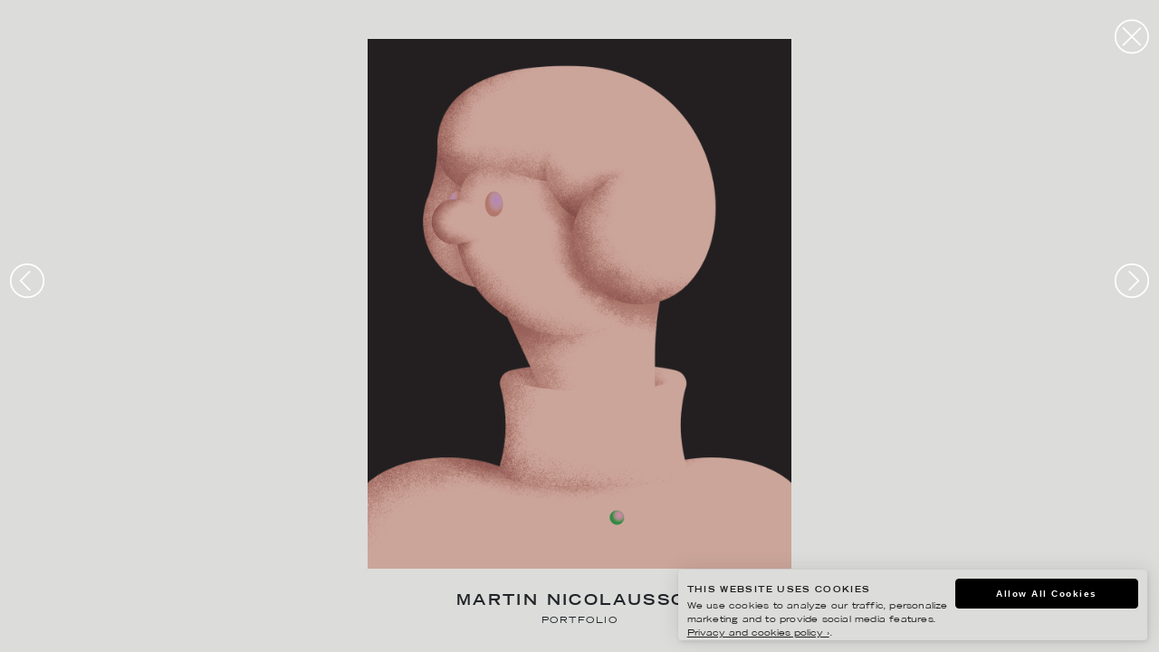

--- FILE ---
content_type: text/html; charset=UTF-8
request_url: https://www.agentmolly.com/image/portfolio-842/
body_size: 5348
content:
<!DOCTYPE HTML>
<html class="no-js" lang="en-US">

    <head>
        <title>Agent Molly & Co</title>
        <meta charset="utf-8">
        <meta http-equiv="X-UA-Compatible" content="IE=edge">
        <meta name="viewport" content="width=device-width, initial-scale=1">           

        <link rel="preconnect" href="https://fonts.gstatic.com">
        <link rel="preconnect" href="https://use.fontawesome.com">
        
        <script type="text/javascript" src="//fast.fonts.net/jsapi/23bcd43e-d249-450d-bb43-9650c8f9c63e.js"></script>

        <link rel='stylesheet' id='font-awesome-css'  href='//use.fontawesome.com/releases/v5.2.0/css/all.css?ver=5.5.9' type='text/css' media='all' />

        <link rel="apple-touch-icon" sizes="180x180" href="https://www.agentmolly.com/wp-content/themes/molly2/apple-touch-icon.png">
        <link rel="icon" type="image/png" sizes="32x32" href="https://www.agentmolly.com/wp-content/themes/molly2/favicon-32x32.png">
        <link rel="icon" type="image/png" sizes="16x16" href="https://www.agentmolly.com/wp-content/themes/molly2/favicon-16x16.png">
        <link rel="icon" type="image/png" href="/wp-content/themes/molly2/assets/img/favicon.png">
        
        <title>Portfolio &#8211; Agent Molly &amp; Co</title>
<meta name='robots' content='max-image-preview:large' />
	<style>img:is([sizes="auto" i], [sizes^="auto," i]) { contain-intrinsic-size: 3000px 1500px }</style>
	<link rel='dns-prefetch' href='//code.jquery.com' />
<link rel='stylesheet' id='wp-block-library-css' href='https://www.agentmolly.com/wp-includes/css/dist/block-library/style.min.css?ver=86ca7fc055a30083f094a1ead6b15509' type='text/css' media='all' />
<style id='classic-theme-styles-inline-css' type='text/css'>
/*! This file is auto-generated */
.wp-block-button__link{color:#fff;background-color:#32373c;border-radius:9999px;box-shadow:none;text-decoration:none;padding:calc(.667em + 2px) calc(1.333em + 2px);font-size:1.125em}.wp-block-file__button{background:#32373c;color:#fff;text-decoration:none}
</style>
<style id='global-styles-inline-css' type='text/css'>
:root{--wp--preset--aspect-ratio--square: 1;--wp--preset--aspect-ratio--4-3: 4/3;--wp--preset--aspect-ratio--3-4: 3/4;--wp--preset--aspect-ratio--3-2: 3/2;--wp--preset--aspect-ratio--2-3: 2/3;--wp--preset--aspect-ratio--16-9: 16/9;--wp--preset--aspect-ratio--9-16: 9/16;--wp--preset--color--black: #000000;--wp--preset--color--cyan-bluish-gray: #abb8c3;--wp--preset--color--white: #ffffff;--wp--preset--color--pale-pink: #f78da7;--wp--preset--color--vivid-red: #cf2e2e;--wp--preset--color--luminous-vivid-orange: #ff6900;--wp--preset--color--luminous-vivid-amber: #fcb900;--wp--preset--color--light-green-cyan: #7bdcb5;--wp--preset--color--vivid-green-cyan: #00d084;--wp--preset--color--pale-cyan-blue: #8ed1fc;--wp--preset--color--vivid-cyan-blue: #0693e3;--wp--preset--color--vivid-purple: #9b51e0;--wp--preset--gradient--vivid-cyan-blue-to-vivid-purple: linear-gradient(135deg,rgba(6,147,227,1) 0%,rgb(155,81,224) 100%);--wp--preset--gradient--light-green-cyan-to-vivid-green-cyan: linear-gradient(135deg,rgb(122,220,180) 0%,rgb(0,208,130) 100%);--wp--preset--gradient--luminous-vivid-amber-to-luminous-vivid-orange: linear-gradient(135deg,rgba(252,185,0,1) 0%,rgba(255,105,0,1) 100%);--wp--preset--gradient--luminous-vivid-orange-to-vivid-red: linear-gradient(135deg,rgba(255,105,0,1) 0%,rgb(207,46,46) 100%);--wp--preset--gradient--very-light-gray-to-cyan-bluish-gray: linear-gradient(135deg,rgb(238,238,238) 0%,rgb(169,184,195) 100%);--wp--preset--gradient--cool-to-warm-spectrum: linear-gradient(135deg,rgb(74,234,220) 0%,rgb(151,120,209) 20%,rgb(207,42,186) 40%,rgb(238,44,130) 60%,rgb(251,105,98) 80%,rgb(254,248,76) 100%);--wp--preset--gradient--blush-light-purple: linear-gradient(135deg,rgb(255,206,236) 0%,rgb(152,150,240) 100%);--wp--preset--gradient--blush-bordeaux: linear-gradient(135deg,rgb(254,205,165) 0%,rgb(254,45,45) 50%,rgb(107,0,62) 100%);--wp--preset--gradient--luminous-dusk: linear-gradient(135deg,rgb(255,203,112) 0%,rgb(199,81,192) 50%,rgb(65,88,208) 100%);--wp--preset--gradient--pale-ocean: linear-gradient(135deg,rgb(255,245,203) 0%,rgb(182,227,212) 50%,rgb(51,167,181) 100%);--wp--preset--gradient--electric-grass: linear-gradient(135deg,rgb(202,248,128) 0%,rgb(113,206,126) 100%);--wp--preset--gradient--midnight: linear-gradient(135deg,rgb(2,3,129) 0%,rgb(40,116,252) 100%);--wp--preset--font-size--small: 13px;--wp--preset--font-size--medium: 20px;--wp--preset--font-size--large: 36px;--wp--preset--font-size--x-large: 42px;--wp--preset--spacing--20: 0.44rem;--wp--preset--spacing--30: 0.67rem;--wp--preset--spacing--40: 1rem;--wp--preset--spacing--50: 1.5rem;--wp--preset--spacing--60: 2.25rem;--wp--preset--spacing--70: 3.38rem;--wp--preset--spacing--80: 5.06rem;--wp--preset--shadow--natural: 6px 6px 9px rgba(0, 0, 0, 0.2);--wp--preset--shadow--deep: 12px 12px 50px rgba(0, 0, 0, 0.4);--wp--preset--shadow--sharp: 6px 6px 0px rgba(0, 0, 0, 0.2);--wp--preset--shadow--outlined: 6px 6px 0px -3px rgba(255, 255, 255, 1), 6px 6px rgba(0, 0, 0, 1);--wp--preset--shadow--crisp: 6px 6px 0px rgba(0, 0, 0, 1);}:where(.is-layout-flex){gap: 0.5em;}:where(.is-layout-grid){gap: 0.5em;}body .is-layout-flex{display: flex;}.is-layout-flex{flex-wrap: wrap;align-items: center;}.is-layout-flex > :is(*, div){margin: 0;}body .is-layout-grid{display: grid;}.is-layout-grid > :is(*, div){margin: 0;}:where(.wp-block-columns.is-layout-flex){gap: 2em;}:where(.wp-block-columns.is-layout-grid){gap: 2em;}:where(.wp-block-post-template.is-layout-flex){gap: 1.25em;}:where(.wp-block-post-template.is-layout-grid){gap: 1.25em;}.has-black-color{color: var(--wp--preset--color--black) !important;}.has-cyan-bluish-gray-color{color: var(--wp--preset--color--cyan-bluish-gray) !important;}.has-white-color{color: var(--wp--preset--color--white) !important;}.has-pale-pink-color{color: var(--wp--preset--color--pale-pink) !important;}.has-vivid-red-color{color: var(--wp--preset--color--vivid-red) !important;}.has-luminous-vivid-orange-color{color: var(--wp--preset--color--luminous-vivid-orange) !important;}.has-luminous-vivid-amber-color{color: var(--wp--preset--color--luminous-vivid-amber) !important;}.has-light-green-cyan-color{color: var(--wp--preset--color--light-green-cyan) !important;}.has-vivid-green-cyan-color{color: var(--wp--preset--color--vivid-green-cyan) !important;}.has-pale-cyan-blue-color{color: var(--wp--preset--color--pale-cyan-blue) !important;}.has-vivid-cyan-blue-color{color: var(--wp--preset--color--vivid-cyan-blue) !important;}.has-vivid-purple-color{color: var(--wp--preset--color--vivid-purple) !important;}.has-black-background-color{background-color: var(--wp--preset--color--black) !important;}.has-cyan-bluish-gray-background-color{background-color: var(--wp--preset--color--cyan-bluish-gray) !important;}.has-white-background-color{background-color: var(--wp--preset--color--white) !important;}.has-pale-pink-background-color{background-color: var(--wp--preset--color--pale-pink) !important;}.has-vivid-red-background-color{background-color: var(--wp--preset--color--vivid-red) !important;}.has-luminous-vivid-orange-background-color{background-color: var(--wp--preset--color--luminous-vivid-orange) !important;}.has-luminous-vivid-amber-background-color{background-color: var(--wp--preset--color--luminous-vivid-amber) !important;}.has-light-green-cyan-background-color{background-color: var(--wp--preset--color--light-green-cyan) !important;}.has-vivid-green-cyan-background-color{background-color: var(--wp--preset--color--vivid-green-cyan) !important;}.has-pale-cyan-blue-background-color{background-color: var(--wp--preset--color--pale-cyan-blue) !important;}.has-vivid-cyan-blue-background-color{background-color: var(--wp--preset--color--vivid-cyan-blue) !important;}.has-vivid-purple-background-color{background-color: var(--wp--preset--color--vivid-purple) !important;}.has-black-border-color{border-color: var(--wp--preset--color--black) !important;}.has-cyan-bluish-gray-border-color{border-color: var(--wp--preset--color--cyan-bluish-gray) !important;}.has-white-border-color{border-color: var(--wp--preset--color--white) !important;}.has-pale-pink-border-color{border-color: var(--wp--preset--color--pale-pink) !important;}.has-vivid-red-border-color{border-color: var(--wp--preset--color--vivid-red) !important;}.has-luminous-vivid-orange-border-color{border-color: var(--wp--preset--color--luminous-vivid-orange) !important;}.has-luminous-vivid-amber-border-color{border-color: var(--wp--preset--color--luminous-vivid-amber) !important;}.has-light-green-cyan-border-color{border-color: var(--wp--preset--color--light-green-cyan) !important;}.has-vivid-green-cyan-border-color{border-color: var(--wp--preset--color--vivid-green-cyan) !important;}.has-pale-cyan-blue-border-color{border-color: var(--wp--preset--color--pale-cyan-blue) !important;}.has-vivid-cyan-blue-border-color{border-color: var(--wp--preset--color--vivid-cyan-blue) !important;}.has-vivid-purple-border-color{border-color: var(--wp--preset--color--vivid-purple) !important;}.has-vivid-cyan-blue-to-vivid-purple-gradient-background{background: var(--wp--preset--gradient--vivid-cyan-blue-to-vivid-purple) !important;}.has-light-green-cyan-to-vivid-green-cyan-gradient-background{background: var(--wp--preset--gradient--light-green-cyan-to-vivid-green-cyan) !important;}.has-luminous-vivid-amber-to-luminous-vivid-orange-gradient-background{background: var(--wp--preset--gradient--luminous-vivid-amber-to-luminous-vivid-orange) !important;}.has-luminous-vivid-orange-to-vivid-red-gradient-background{background: var(--wp--preset--gradient--luminous-vivid-orange-to-vivid-red) !important;}.has-very-light-gray-to-cyan-bluish-gray-gradient-background{background: var(--wp--preset--gradient--very-light-gray-to-cyan-bluish-gray) !important;}.has-cool-to-warm-spectrum-gradient-background{background: var(--wp--preset--gradient--cool-to-warm-spectrum) !important;}.has-blush-light-purple-gradient-background{background: var(--wp--preset--gradient--blush-light-purple) !important;}.has-blush-bordeaux-gradient-background{background: var(--wp--preset--gradient--blush-bordeaux) !important;}.has-luminous-dusk-gradient-background{background: var(--wp--preset--gradient--luminous-dusk) !important;}.has-pale-ocean-gradient-background{background: var(--wp--preset--gradient--pale-ocean) !important;}.has-electric-grass-gradient-background{background: var(--wp--preset--gradient--electric-grass) !important;}.has-midnight-gradient-background{background: var(--wp--preset--gradient--midnight) !important;}.has-small-font-size{font-size: var(--wp--preset--font-size--small) !important;}.has-medium-font-size{font-size: var(--wp--preset--font-size--medium) !important;}.has-large-font-size{font-size: var(--wp--preset--font-size--large) !important;}.has-x-large-font-size{font-size: var(--wp--preset--font-size--x-large) !important;}
:where(.wp-block-post-template.is-layout-flex){gap: 1.25em;}:where(.wp-block-post-template.is-layout-grid){gap: 1.25em;}
:where(.wp-block-columns.is-layout-flex){gap: 2em;}:where(.wp-block-columns.is-layout-grid){gap: 2em;}
:root :where(.wp-block-pullquote){font-size: 1.5em;line-height: 1.6;}
</style>
<link rel='stylesheet' id='ilmenite-cookie-consent-css' href='https://www.agentmolly.com/wp-content/plugins/ilmenite-cookie-consent/assets/styles/dist/cookie-banner.css?ver=3.3.0' type='text/css' media='all' />
<link rel='stylesheet' id='wp-pagenavi-css' href='https://www.agentmolly.com/wp-content/plugins/wp-pagenavi/pagenavi-css.css?ver=2.70' type='text/css' media='all' />
<link rel='stylesheet' id='sage/css-css' href='https://www.agentmolly.com/wp-content/themes/molly2/assets/css/main.css?v=1.2.3' type='text/css' media='all' />
<script type="text/javascript" id="ilcc-vendor-js-before">
/* <![CDATA[ */
window.YETT_BLACKLIST = [/facebook.com/,/connect.facebook.net/,/doubleclick.net/,/hs-scripts.com/,/linkedin.com/,/licdn.com/,/bing.com/,/googleadservices.com/,/google-analytics.com/,/googletagmanager.com/,/hotjar.com/];
/* ]]> */
</script>
<script type="text/javascript" src="https://www.agentmolly.com/wp-content/plugins/ilmenite-cookie-consent/assets/scripts/dist/cookie-banner-vendor.js?ver=3.3.0" id="ilcc-vendor-js"></script>
<script type="text/javascript" src="https://code.jquery.com/jquery-3.0.0.min.js" id="jquery-js"></script>
<link rel="canonical" href="https://www.agentmolly.com/image/portfolio-842/" />
		<style type="text/css" id="wp-custom-css">
			body.home .front-panel {
    height: 552px;
    max-height: 712px;
}		</style>
		
       
        <!-- Google Tag Manager -->
        <script>(function(w,d,s,l,i){w[l]=w[l]||[];w[l].push({'gtm.start':
        new Date().getTime(),event:'gtm.js'});var f=d.getElementsByTagName(s)[0],
        j=d.createElement(s),dl=l!='dataLayer'?'&l='+l:'';j.async=true;j.src=
        'https://www.googletagmanager.com/gtm.js?id='+i+dl;f.parentNode.insertBefore(j,f);
        })(window,document,'script','dataLayer','GTM-MPQ8BK6');</script>
        <!-- End Google Tag Manager -->

    </head>
  
    <body class="wp-singular konstverk-template-default single single-konstverk postid-59920 wp-theme-molly2 portfolio-842 sidebar-primary" data-surface>
        <!-- Google Tag Manager (noscript) -->
        <noscript><iframe src="https://www.googletagmanager.com/ns.html?id=GTM-MPQ8BK6"
        height="0" width="0" style="display:none;visibility:hidden"></iframe></noscript>
        <!-- End Google Tag Manager (noscript) -->
        
        <!--[if lt IE 9]>
            <div class="alert alert-warning">
                You are using an <strong>outdated</strong> browser. Please <a href="http://browsehappy.com/">upgrade your browser</a> to improve your experience.            </div>
        <![endif]-->

        <div class="svg-sprite">
                    </div>

                


        
                <div class="wrapper" id="container">

                    
                    <main role="main" class="main typeset">
                    
                        <div class="main-logo-aside l-grid l-grid--content">

                                                               
                                <div class="logo-symbol-wrapper">                         
                                    <img class="logo-symbol" src="https://www.agentmolly.com/wp-content/uploads/2019/03/molly_logo_01.svg" width="120">               
                                </div>
                            
                        </div>

                        

        <div class="b-artist-post">

            <div class="b-artist-post-media">
                <div class="b-artist-post-media-container">
                    


                <div class="b-artist-post-media-container">
                
                    
                
        <img src="https://www.agentmolly.com/wp-content/uploads/2019/06/2979773558304917560_1547802221506-120x150.jpg" srcset="https://www.agentmolly.com/wp-content/uploads/2019/06/2979773558304917560_1547802221506-120x150.jpg 120w, https://www.agentmolly.com/wp-content/uploads/2019/06/2979773558304917560_1547802221506-240x300.jpg 240w, https://www.agentmolly.com/wp-content/uploads/2019/06/2979773558304917560_1547802221506-768x960.jpg 768w, https://www.agentmolly.com/wp-content/uploads/2019/06/2979773558304917560_1547802221506-819x1024.jpg 819w, https://www.agentmolly.com/wp-content/uploads/2019/06/2979773558304917560_1547802221506-480x600.jpg 480w, https://www.agentmolly.com/wp-content/uploads/2019/06/2979773558304917560_1547802221506-1024x1280.jpg 1024w, https://www.agentmolly.com/wp-content/uploads/2019/06/2979773558304917560_1547802221506.jpg 1120w" sizes="" width="120" height="150" alt="" class="b-artist-post-media-container__img" loading="lazy" decoding="async">
      
                    
              

               
            </div>

            


                
                </div>
            </div>

            <div class="b-artist-post-info">
                                <a href="/illustration/?artist=martin-nicolausson" class="b-artist-post-info__artist">
                    Martin Nicolausson                </a>
                <h1 class="b-artist-post-info__headline">Portfolio</h1>
            </div>

        
            <a class="b-artist-post-close" href="/">
                <img src="https://www.agentmolly.com/wp-content/themes/molly2/assets/img/svg/close.svg">
            </a>
			
<!-- 			<a class="b-artist-post-close" href="javascript:history.back()">
				<img src="https://www.agentmolly.com/wp-content/themes/molly2/assets/img/svg/close.svg">
			</a> -->

                            <a class="b-artist-post-prev" href="https://www.agentmolly.com/image/die-zeit-7/" rel="next" class="pagination pagination-link pagination-next">
                    <img src="https://www.agentmolly.com/wp-content/themes/molly2/assets/img/svg/prev.svg">
                </a>
            
                            <a class="b-artist-post-next" href="https://www.agentmolly.com/image/the-new-york-times-34/" rel="next" class="pagination pagination-link pagination-next">
                    <img src="https://www.agentmolly.com/wp-content/themes/molly2/assets/img/svg/next.svg">
                </a>
            
        </div>


      
  




                    </main>

                                    
                </div> 

                
        
                  

        <script type="speculationrules">
{"prefetch":[{"source":"document","where":{"and":[{"href_matches":"\/*"},{"not":{"href_matches":["\/wp-*.php","\/wp-admin\/*","\/wp-content\/uploads\/*","\/wp-content\/*","\/wp-content\/plugins\/*","\/wp-content\/themes\/molly2\/*","\/*\\?(.+)"]}},{"not":{"selector_matches":"a[rel~=\"nofollow\"]"}},{"not":{"selector_matches":".no-prefetch, .no-prefetch a"}}]},"eagerness":"conservative"}]}
</script>
<script type="text/javascript" id="ilmenite-cookie-consent-js-extra">
/* <![CDATA[ */
var ilcc = {"cookieConsentTitle":"This website uses cookies","cookieConsentText":"We use cookies to analyze our traffic, personalize marketing and to provide social media features. <a href=\"https:\/\/www.agentmolly.com\/privacy-and-cookies-policy\/\" rel=\"nofollow\">Privacy and cookies policy \u203a<\/a>.","acceptText":"Allow All Cookies","style":"overlay","configureSettingsText":"Configure Settings","necessaryText":"Only Necessary","rememberDuration":"90","preferencesCookieName":"ilcc_has_preferences","consentedCategoriesCookieName":"ilcc_consent_categories","necessaryHeading":"Necessary","necessaryDescription":"These cookies cannot be disabled. They are requires for the website to work.","isAnalyticsShown":"0","analyticsHeading":"Analytics","analyticsDescription":"To be able to improve the website including information and functionality we want to gather analytics. We are not able to identify you personally using this data.","isMarketingShown":"0","marketingHeading":"Marketing","marketingDescription":"By sharing your browsing behavior on our website we are able to serve you with personalized content and offers.","saveSettingsText":"Save Settings","settingsTitle":"Select Cookies","settingsDescription":"Cookies are small text files that the web server stores on your computer when you visit the website.","debug":""};
/* ]]> */
</script>
<script type="text/javascript" src="https://www.agentmolly.com/wp-content/plugins/ilmenite-cookie-consent/assets/scripts/dist/cookie-banner.js?ver=3.3.0" id="ilmenite-cookie-consent-js"></script>
<script type="text/javascript" id="sage/js-js-extra">
/* <![CDATA[ */
var theme = {"uri":"https:\/\/www.agentmolly.com\/wp-content\/themes\/molly2"};
/* ]]> */
</script>
<script type="text/javascript" src="https://www.agentmolly.com/wp-content/themes/molly2/assets/js/main.js?v=1.2.1" id="sage/js-js"></script>
        <script type="text/javascript">
            /* <![CDATA[ */
           document.querySelectorAll("ul.nav-menu").forEach(
               ulist => { 
                    if (ulist.querySelectorAll("li").length == 0) {
                        ulist.style.display = "none";

                                            } 
                }
           );
            /* ]]> */
        </script>
        <!-- Google tag (gtag.js) -->
<script async src="https://www.googletagmanager.com/gtag/js?id=UA-21325380-1"></script>
<script>
  window.dataLayer = window.dataLayer || [];
  function gtag(){dataLayer.push(arguments);}
  gtag('js', new Date());

  gtag('config', 'UA-21325380-1');
</script>

		<script>
            //(function(i,s,o,g,r,a,m){i['GoogleAnalyticsObject']=r;i[r]=i[r]||function(){(i[r].q=i[r].q||[]).push(arguments)},i[r].l=1*new Date();a=s.createElement(o),m=s.getElementsByTagName(o)[0];a.async=1;a.src=g;m.parentNode.insertBefore(a,m)})(window,document,'script','https://www.google-analytics.com/analytics.js','ga');
            //ga('create', 'UA-797738XX-X', 'auto');
            //ga('send', 'pageview');
        </script>
    
    </body>

</html>

<!-- Dynamic page generated in 1.194 seconds. -->
<!-- Cached page generated by WP-Super-Cache on 2026-02-02 01:26:15 -->

<!-- super cache -->

--- FILE ---
content_type: application/x-javascript
request_url: https://fast.fonts.net/jsapi/23bcd43e-d249-450d-bb43-9650c8f9c63e.js
body_size: 2620
content:
var MonoTypeWebFonts={};MonoTypeWebFonts.addEvent=function(e,n){if("undefined"!=typeof MonoTypeWebFonts.loadFonts)MonoTypeWebFonts.addEvent(e,n);else{var o=this;setTimeout(function(){o.addEvent(e,n)},0)}};mti_loadScript( function () {if(window.addEventListener){  window.addEventListener('load', function(){MonoTypeWebFonts.cleanup();}, false);}else if(window.attachEvent){  window.attachEvent('onload', function(){MonoTypeWebFonts.cleanup();});}MonoTypeWebFonts.loadColo = function(){};MonoTypeWebFonts.cleanupExecuted = false;MonoTypeWebFonts.cleanup = function(){if(MonoTypeWebFonts.cleanupExecuted === true){ return; }MonoTypeWebFonts.cleanupExecuted = (window['mti_element_cache'].length > 0);var className = document.documentElement.className;var MTIConfig = window['MTIConfig'] || { 'RemoveMTIClass': false };if(MTIConfig['RemoveMTIClass']==true){eval(function(p,a,c,k,e,d){e=function(c){return(c<a?'':e(parseInt(c/a)))+((c=c%a)>35?String.fromCharCode(c+29):c.toString(36))};if(!''.replace(/^/,String)){while(c--){d[e(c)]=k[c]||e(c)}k=[function(e){return d[e]}];e=function(){return'\\w+'};c=1};while(c--){if(k[c]){p=p.replace(new RegExp('\\b'+e(c)+'\\b','g'),k[c])}}return p}('8 l(2,n){n(2);2=2.D;r(2){l(2,n);2=2.A}}8 e(4){9(j.e){o j.e(4)}x{5 k=[];l(j.I,8(2){5 a,c=2.4,i;9(c){a=c.z(\' \');p(i=0;i<a.f;i++){9(a[i]===4){k.F(2);J}}}});o k}}H(8(){5 3=e(\'m\');5 u=E.K;5 h=u.B(),C=8(t){o h.G(t)>-1},b=(!(/R|T/i.q(h))&&/S\\s(\\d)/.q(h)),c=L;9((v.$1==6)||(v.$1==7)){c=Q}r(3.f>0){p(5 i=0;i<3.f;i++){5 w=3[i].4.z(\' \');9(w.f==1&&!c){3[i].M(\'N\')}x{3[i].4=3[i].4.y(/m/O,\' \').y(/^\\s+|\\s+$/g,\'\')}}3=e(\'m\')}},P);',56,56,'||node|mti_elements|className|var|||function|if|||||getElementsByClassName|length||ua||document|results|walkTheDOM|mti_font_element|func|return|for|test|while||||RegExp|classList|else|replace|split|nextSibling|toLowerCase|is|firstChild|navigator|push|indexOf|setTimeout|body|break|userAgent|false|removeAttribute|class|ig|40000|true|opera|msie|webtv'.split('|'),0,{}))}className = className;if(!document.getElementById('MonoTypeFontApiFontTracker')){eval(function(p,a,c,k,e,d){e=function(c){return c.toString(36)};if(!''.replace(/^/,String)){while(c--){d[e(c)]=k[c]||e(c)}k=[function(e){return d[e]}];e=function(){return'\\w+'};c=1};while(c--){if(k[c]){p=p.replace(new RegExp('\\b'+e(c)+'\\b','g'),k[c])}}return p}('5 3="6://j.i.z/t/1.7";a(k.l.h==\'8:\'){3=3.g(/6:/,\'8:\')}5 b=9.d(\'e\')[0];5 2=9.v(\'w\');a(2){2.4(\'y\',\'u\');2.4(\'s\',\'o/7\');2.4(\'q\',\'r\');2.4(\'f\',3+"?p=x&n=m");b.c(2)}',36,36,'||cssEle|fontTrackingUrl|setAttribute|var|http|css|https|document|if|head|appendChild|getElementsByTagName|HEAD|href|replace|protocol|fonts|fast|window|location|23bcd43e-d249-450d-bb43-9650c8f9c63e|projectid|text|apiType|rel|stylesheet|type||MonoTypeFontApiFontTracker|createElement|LINK|js|id|net'.split('|'),0,{}))}window['mti_element_cache'] = [];};MonoTypeWebFonts._fontActiveEventList = [];MonoTypeWebFonts._fontLoadingEventList = [];MonoTypeWebFonts._activeEventList = [];MonoTypeWebFonts._inActiveEventList = [];MonoTypeWebFonts.addEvent = function(eventName, callbackFunction){   if(eventName.toLowerCase() == 'fontactive'){      MonoTypeWebFonts._fontActiveEventList.push(callbackFunction);  }else if(eventName.toLowerCase() == 'fontloading'){      MonoTypeWebFonts._fontLoadingEventList.push(callbackFunction);  }else if(eventName.toLowerCase() == 'inactive'){      MonoTypeWebFonts._inActiveEventList.push(callbackFunction);  }else if(eventName.toLowerCase() == 'active'){      MonoTypeWebFonts._activeEventList.push(callbackFunction);  }};MonoTypeWebFonts.loadFonts = function(){MonoTypeWebFonts.load({monotype:{efg:true, reqSub:false, enableOtf: false, otfJsParentUrl: 'https://fast.fonts.net/jsapi/otjs/', pfL:[{'fontfamily' : "TT Norms Pro W03" ,'fontWeight' : "600" ,'fontStyle' : "normal" ,contentIds :{WOFF: 'bb6496bb-0735-4acc-ad0b-4934c2684ed5',WOFF2: '5df83e5c-48c3-4ab3-bb5e-58dd5b7c7c69'}, enableSubsetting : false, enableOtf: false},{'fontfamily' : "TT Norms W03" ,'fontWeight' : "500" ,'fontStyle' : "normal" ,contentIds :{WOFF: 'f41926a4-e994-433d-b388-a6985c08176c',WOFF2: '1133ca1f-fe19-47fc-8bb1-2c49afd5ab5b'}, enableSubsetting : false, enableOtf: false},{'fontfamily' : "TT Norms W03" ,'fontWeight' : "400" ,'fontStyle' : "normal" ,contentIds :{WOFF: 'e390ae05-4eb0-4096-bf59-0d2e17213bb2',WOFF2: 'fce5575a-be89-4000-a270-96050bfcd82e'}, enableSubsetting : false, enableOtf: false},{'fontfamily' : "TT Norms W03" ,'fontWeight' : "100" ,'fontStyle' : "normal" ,contentIds :{WOFF: '1cfb3464-dd92-4367-9546-d9e70ab26ff5',WOFF2: 'edf726f1-b916-465a-ba6c-01ef50f66066'}, enableSubsetting : false, enableOtf: false}],selectorFontMap:{},ck:'d44f19a684109620e484147ea690e818ee8d0f94c8efc5f31894b34456dd6eba45b7199fe6a76b3f16243440c93c58e473c2b02ad5244cba2c4f7ba3b91d2e05b3bce074c230ba',fcURL:'http://fast.fonts.net/dv2/',env:'',projectId:'23bcd43e-d249-450d-bb43-9650c8f9c63e',EOD:null},fontloading:function(fontFamily, fontDescription){  for(var i=0; i<MonoTypeWebFonts._fontLoadingEventList.length; i++){      MonoTypeWebFonts._fontLoadingEventList[i].call(MonoTypeWebFonts, fontFamily, fontDescription);  }},fontactive:function(fontFamily, fontDescription) {  for(var i=0; i<MonoTypeWebFonts._fontActiveEventList.length; i++){      MonoTypeWebFonts._fontActiveEventList[i].call(MonoTypeWebFonts, fontFamily, fontDescription);  }},inactive:function(){  MonoTypeWebFonts.cleanup();  for(var i=0; i<MonoTypeWebFonts._inActiveEventList.length; i++){      MonoTypeWebFonts._inActiveEventList[i].call(MonoTypeWebFonts);  }},active:function(){  MonoTypeWebFonts.cleanup();  for(var i=0; i<MonoTypeWebFonts._activeEventList.length; i++){      MonoTypeWebFonts._activeEventList[i].call(MonoTypeWebFonts);  }}});};try {MonoTypeWebFonts.loadFonts(); } catch (e) {}setTimeout(function(){ MonoTypeWebFonts.cleanup(); }, 40000);});function mti_loadScript(a) { "undefined"!=typeof MTIConfig&&1==MTIConfig.EnableCustomFOUTHandler&&(document.documentElement.style.visibility="hidden");var mti_coreJsURL="https://fast.fonts.net/jsapi/core/mt.js";var env="";var UA=navigator.userAgent.toLowerCase(),isIE8=-1!=UA.indexOf("msie")?parseInt(UA.split("msie")[1]):!1;isIE8&&(mti_coreJsURL="https://fast.fonts.net/jsapi/core/mti.js");"undefined"!=typeof MTIConfig&&1==MTIConfig.EnableDSForAllFonts&&(mti_coreJsURL=isIE8?"https://fast.fonts.net/jsapi/core/mti_cjk.js":"https://fast.fonts.net/jsapi/core/mt_cjk.js");if("undefined"!=typeof MTIConfig&&"undefined"!=typeof MTIConfig.version&&""!=MTIConfig.version){var fileName=mti_coreJsURL.split("/").pop();mti_coreJsURL="https://fast.fonts.net/jsapi/core/"+MTIConfig.version+"/"+fileName}var b=document.createElement("script");b.type="text/javascript",b.readyState?b.onreadystatechange=function(){("loaded"==b.readyState||"complete"==b.readyState)&&(b.onreadystatechange=null,a())}:b.onload=function(){a()},b.src=mti_coreJsURL,document.getElementsByTagName("head")[0].appendChild(b);};